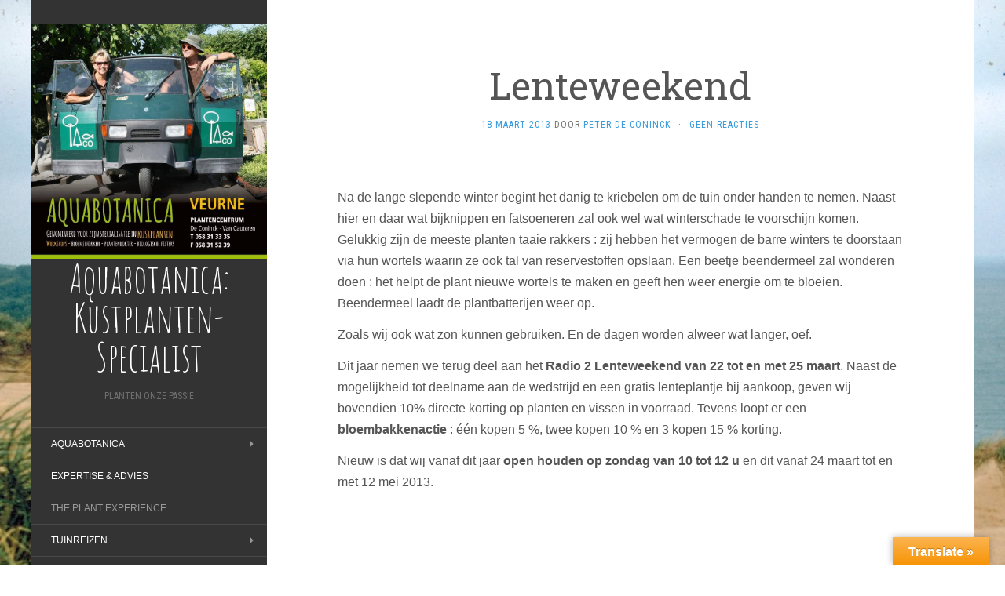

--- FILE ---
content_type: text/html; charset=UTF-8
request_url: https://www.aquabotanica.eu/lenteweekend/
body_size: 9168
content:
<!DOCTYPE html>
<html lang="nl-NL">
<head>
		<meta charset="UTF-8" />
	<meta http-equiv="X-UA-Compatible" content="IE=edge">
	<meta name="viewport" content="width=device-width, initial-scale=1.0" />
	<link rel="profile" href="http://gmpg.org/xfn/11" />
	<link rel="pingback" href="https://www.aquabotanica.eu/xmlrpc.php" />
	<meta name='robots' content='index, follow, max-image-preview:large, max-snippet:-1, max-video-preview:-1' />
	<style>img:is([sizes="auto" i], [sizes^="auto," i]) { contain-intrinsic-size: 3000px 1500px }</style>
	
	<!-- This site is optimized with the Yoast SEO plugin v26.0 - https://yoast.com/wordpress/plugins/seo/ -->
	<title>Lenteweekend - Aquabotanica: Kustplanten-Specialist</title>
	<link rel="canonical" href="https://www.aquabotanica.eu/lenteweekend/" />
	<meta property="og:locale" content="nl_NL" />
	<meta property="og:type" content="article" />
	<meta property="og:title" content="Lenteweekend - Aquabotanica: Kustplanten-Specialist" />
	<meta property="og:description" content="&nbsp; Na de lange slepende winter begint het danig te kriebelen om de tuin onder handen te nemen. Naast hier en daar wat bijknippen en fatsoeneren zal ook wel wat winterschade te voorschijn komen. Gelukkig zijn de meeste planten taaie rakkers : zij hebben het vermogen de barre winters te doorstaan via hun wortels waarin [&hellip;]" />
	<meta property="og:url" content="https://www.aquabotanica.eu/lenteweekend/" />
	<meta property="og:site_name" content="Aquabotanica: Kustplanten-Specialist" />
	<meta property="article:published_time" content="2013-03-18T20:30:50+00:00" />
	<meta property="article:modified_time" content="2015-02-05T17:20:03+00:00" />
	<meta name="author" content="Peter De Coninck" />
	<meta name="twitter:card" content="summary_large_image" />
	<meta name="twitter:label1" content="Geschreven door" />
	<meta name="twitter:data1" content="Peter De Coninck" />
	<meta name="twitter:label2" content="Geschatte leestijd" />
	<meta name="twitter:data2" content="1 minuut" />
	<script type="application/ld+json" class="yoast-schema-graph">{"@context":"https://schema.org","@graph":[{"@type":"WebPage","@id":"https://www.aquabotanica.eu/lenteweekend/","url":"https://www.aquabotanica.eu/lenteweekend/","name":"Lenteweekend - Aquabotanica: Kustplanten-Specialist","isPartOf":{"@id":"http://www.aquabotanica.eu/#website"},"datePublished":"2013-03-18T20:30:50+00:00","dateModified":"2015-02-05T17:20:03+00:00","author":{"@id":"http://www.aquabotanica.eu/#/schema/person/d526b7e12c1d4e992627946b0a4b2bf7"},"breadcrumb":{"@id":"https://www.aquabotanica.eu/lenteweekend/#breadcrumb"},"inLanguage":"nl-NL","potentialAction":[{"@type":"ReadAction","target":["https://www.aquabotanica.eu/lenteweekend/"]}]},{"@type":"BreadcrumbList","@id":"https://www.aquabotanica.eu/lenteweekend/#breadcrumb","itemListElement":[{"@type":"ListItem","position":1,"name":"Home","item":"https://www.aquabotanica.eu/"},{"@type":"ListItem","position":2,"name":"Peter&#8217;s Tuintips","item":"https://www.aquabotanica.eu/tuintips-peter/"},{"@type":"ListItem","position":3,"name":"Lenteweekend"}]},{"@type":"WebSite","@id":"http://www.aquabotanica.eu/#website","url":"http://www.aquabotanica.eu/","name":"Aquabotanica: Kustplanten-Specialist","description":"Planten onze passie","potentialAction":[{"@type":"SearchAction","target":{"@type":"EntryPoint","urlTemplate":"http://www.aquabotanica.eu/?s={search_term_string}"},"query-input":{"@type":"PropertyValueSpecification","valueRequired":true,"valueName":"search_term_string"}}],"inLanguage":"nl-NL"},{"@type":"Person","@id":"http://www.aquabotanica.eu/#/schema/person/d526b7e12c1d4e992627946b0a4b2bf7","name":"Peter De Coninck","image":{"@type":"ImageObject","inLanguage":"nl-NL","@id":"http://www.aquabotanica.eu/#/schema/person/image/","url":"https://secure.gravatar.com/avatar/427d8893a7161983cc4d43a72c17efb1b47e91924206c1372722a3f54644cae3?s=96&d=mm&r=g","contentUrl":"https://secure.gravatar.com/avatar/427d8893a7161983cc4d43a72c17efb1b47e91924206c1372722a3f54644cae3?s=96&d=mm&r=g","caption":"Peter De Coninck"},"url":"https://www.aquabotanica.eu/author/peter-de-coninck/"}]}</script>
	<!-- / Yoast SEO plugin. -->


<link rel='dns-prefetch' href='//translate.google.com' />
<link rel='dns-prefetch' href='//fonts.googleapis.com' />
<link rel="alternate" type="application/rss+xml" title="Aquabotanica: Kustplanten-Specialist &raquo; feed" href="https://www.aquabotanica.eu/feed/" />
<link rel="alternate" type="application/rss+xml" title="Aquabotanica: Kustplanten-Specialist &raquo; reacties feed" href="https://www.aquabotanica.eu/comments/feed/" />
<link rel="alternate" type="application/rss+xml" title="Aquabotanica: Kustplanten-Specialist &raquo; Lenteweekend reacties feed" href="https://www.aquabotanica.eu/lenteweekend/feed/" />
<script type="text/javascript">
/* <![CDATA[ */
window._wpemojiSettings = {"baseUrl":"https:\/\/s.w.org\/images\/core\/emoji\/16.0.1\/72x72\/","ext":".png","svgUrl":"https:\/\/s.w.org\/images\/core\/emoji\/16.0.1\/svg\/","svgExt":".svg","source":{"concatemoji":"https:\/\/www.aquabotanica.eu\/wp-includes\/js\/wp-emoji-release.min.js?ver=6.8.3"}};
/*! This file is auto-generated */
!function(s,n){var o,i,e;function c(e){try{var t={supportTests:e,timestamp:(new Date).valueOf()};sessionStorage.setItem(o,JSON.stringify(t))}catch(e){}}function p(e,t,n){e.clearRect(0,0,e.canvas.width,e.canvas.height),e.fillText(t,0,0);var t=new Uint32Array(e.getImageData(0,0,e.canvas.width,e.canvas.height).data),a=(e.clearRect(0,0,e.canvas.width,e.canvas.height),e.fillText(n,0,0),new Uint32Array(e.getImageData(0,0,e.canvas.width,e.canvas.height).data));return t.every(function(e,t){return e===a[t]})}function u(e,t){e.clearRect(0,0,e.canvas.width,e.canvas.height),e.fillText(t,0,0);for(var n=e.getImageData(16,16,1,1),a=0;a<n.data.length;a++)if(0!==n.data[a])return!1;return!0}function f(e,t,n,a){switch(t){case"flag":return n(e,"\ud83c\udff3\ufe0f\u200d\u26a7\ufe0f","\ud83c\udff3\ufe0f\u200b\u26a7\ufe0f")?!1:!n(e,"\ud83c\udde8\ud83c\uddf6","\ud83c\udde8\u200b\ud83c\uddf6")&&!n(e,"\ud83c\udff4\udb40\udc67\udb40\udc62\udb40\udc65\udb40\udc6e\udb40\udc67\udb40\udc7f","\ud83c\udff4\u200b\udb40\udc67\u200b\udb40\udc62\u200b\udb40\udc65\u200b\udb40\udc6e\u200b\udb40\udc67\u200b\udb40\udc7f");case"emoji":return!a(e,"\ud83e\udedf")}return!1}function g(e,t,n,a){var r="undefined"!=typeof WorkerGlobalScope&&self instanceof WorkerGlobalScope?new OffscreenCanvas(300,150):s.createElement("canvas"),o=r.getContext("2d",{willReadFrequently:!0}),i=(o.textBaseline="top",o.font="600 32px Arial",{});return e.forEach(function(e){i[e]=t(o,e,n,a)}),i}function t(e){var t=s.createElement("script");t.src=e,t.defer=!0,s.head.appendChild(t)}"undefined"!=typeof Promise&&(o="wpEmojiSettingsSupports",i=["flag","emoji"],n.supports={everything:!0,everythingExceptFlag:!0},e=new Promise(function(e){s.addEventListener("DOMContentLoaded",e,{once:!0})}),new Promise(function(t){var n=function(){try{var e=JSON.parse(sessionStorage.getItem(o));if("object"==typeof e&&"number"==typeof e.timestamp&&(new Date).valueOf()<e.timestamp+604800&&"object"==typeof e.supportTests)return e.supportTests}catch(e){}return null}();if(!n){if("undefined"!=typeof Worker&&"undefined"!=typeof OffscreenCanvas&&"undefined"!=typeof URL&&URL.createObjectURL&&"undefined"!=typeof Blob)try{var e="postMessage("+g.toString()+"("+[JSON.stringify(i),f.toString(),p.toString(),u.toString()].join(",")+"));",a=new Blob([e],{type:"text/javascript"}),r=new Worker(URL.createObjectURL(a),{name:"wpTestEmojiSupports"});return void(r.onmessage=function(e){c(n=e.data),r.terminate(),t(n)})}catch(e){}c(n=g(i,f,p,u))}t(n)}).then(function(e){for(var t in e)n.supports[t]=e[t],n.supports.everything=n.supports.everything&&n.supports[t],"flag"!==t&&(n.supports.everythingExceptFlag=n.supports.everythingExceptFlag&&n.supports[t]);n.supports.everythingExceptFlag=n.supports.everythingExceptFlag&&!n.supports.flag,n.DOMReady=!1,n.readyCallback=function(){n.DOMReady=!0}}).then(function(){return e}).then(function(){var e;n.supports.everything||(n.readyCallback(),(e=n.source||{}).concatemoji?t(e.concatemoji):e.wpemoji&&e.twemoji&&(t(e.twemoji),t(e.wpemoji)))}))}((window,document),window._wpemojiSettings);
/* ]]> */
</script>
<style id='wp-emoji-styles-inline-css' type='text/css'>

	img.wp-smiley, img.emoji {
		display: inline !important;
		border: none !important;
		box-shadow: none !important;
		height: 1em !important;
		width: 1em !important;
		margin: 0 0.07em !important;
		vertical-align: -0.1em !important;
		background: none !important;
		padding: 0 !important;
	}
</style>
<link rel='stylesheet' id='wp-block-library-css' href='https://www.aquabotanica.eu/wp-includes/css/dist/block-library/style.min.css?ver=6.8.3' media='all' />
<style id='classic-theme-styles-inline-css' type='text/css'>
/*! This file is auto-generated */
.wp-block-button__link{color:#fff;background-color:#32373c;border-radius:9999px;box-shadow:none;text-decoration:none;padding:calc(.667em + 2px) calc(1.333em + 2px);font-size:1.125em}.wp-block-file__button{background:#32373c;color:#fff;text-decoration:none}
</style>
<style id='pdfemb-pdf-embedder-viewer-style-inline-css' type='text/css'>
.wp-block-pdfemb-pdf-embedder-viewer{max-width:none}

</style>
<style id='global-styles-inline-css' type='text/css'>
:root{--wp--preset--aspect-ratio--square: 1;--wp--preset--aspect-ratio--4-3: 4/3;--wp--preset--aspect-ratio--3-4: 3/4;--wp--preset--aspect-ratio--3-2: 3/2;--wp--preset--aspect-ratio--2-3: 2/3;--wp--preset--aspect-ratio--16-9: 16/9;--wp--preset--aspect-ratio--9-16: 9/16;--wp--preset--color--black: #000000;--wp--preset--color--cyan-bluish-gray: #abb8c3;--wp--preset--color--white: #ffffff;--wp--preset--color--pale-pink: #f78da7;--wp--preset--color--vivid-red: #cf2e2e;--wp--preset--color--luminous-vivid-orange: #ff6900;--wp--preset--color--luminous-vivid-amber: #fcb900;--wp--preset--color--light-green-cyan: #7bdcb5;--wp--preset--color--vivid-green-cyan: #00d084;--wp--preset--color--pale-cyan-blue: #8ed1fc;--wp--preset--color--vivid-cyan-blue: #0693e3;--wp--preset--color--vivid-purple: #9b51e0;--wp--preset--gradient--vivid-cyan-blue-to-vivid-purple: linear-gradient(135deg,rgba(6,147,227,1) 0%,rgb(155,81,224) 100%);--wp--preset--gradient--light-green-cyan-to-vivid-green-cyan: linear-gradient(135deg,rgb(122,220,180) 0%,rgb(0,208,130) 100%);--wp--preset--gradient--luminous-vivid-amber-to-luminous-vivid-orange: linear-gradient(135deg,rgba(252,185,0,1) 0%,rgba(255,105,0,1) 100%);--wp--preset--gradient--luminous-vivid-orange-to-vivid-red: linear-gradient(135deg,rgba(255,105,0,1) 0%,rgb(207,46,46) 100%);--wp--preset--gradient--very-light-gray-to-cyan-bluish-gray: linear-gradient(135deg,rgb(238,238,238) 0%,rgb(169,184,195) 100%);--wp--preset--gradient--cool-to-warm-spectrum: linear-gradient(135deg,rgb(74,234,220) 0%,rgb(151,120,209) 20%,rgb(207,42,186) 40%,rgb(238,44,130) 60%,rgb(251,105,98) 80%,rgb(254,248,76) 100%);--wp--preset--gradient--blush-light-purple: linear-gradient(135deg,rgb(255,206,236) 0%,rgb(152,150,240) 100%);--wp--preset--gradient--blush-bordeaux: linear-gradient(135deg,rgb(254,205,165) 0%,rgb(254,45,45) 50%,rgb(107,0,62) 100%);--wp--preset--gradient--luminous-dusk: linear-gradient(135deg,rgb(255,203,112) 0%,rgb(199,81,192) 50%,rgb(65,88,208) 100%);--wp--preset--gradient--pale-ocean: linear-gradient(135deg,rgb(255,245,203) 0%,rgb(182,227,212) 50%,rgb(51,167,181) 100%);--wp--preset--gradient--electric-grass: linear-gradient(135deg,rgb(202,248,128) 0%,rgb(113,206,126) 100%);--wp--preset--gradient--midnight: linear-gradient(135deg,rgb(2,3,129) 0%,rgb(40,116,252) 100%);--wp--preset--font-size--small: 13px;--wp--preset--font-size--medium: 20px;--wp--preset--font-size--large: 36px;--wp--preset--font-size--x-large: 42px;--wp--preset--spacing--20: 0.44rem;--wp--preset--spacing--30: 0.67rem;--wp--preset--spacing--40: 1rem;--wp--preset--spacing--50: 1.5rem;--wp--preset--spacing--60: 2.25rem;--wp--preset--spacing--70: 3.38rem;--wp--preset--spacing--80: 5.06rem;--wp--preset--shadow--natural: 6px 6px 9px rgba(0, 0, 0, 0.2);--wp--preset--shadow--deep: 12px 12px 50px rgba(0, 0, 0, 0.4);--wp--preset--shadow--sharp: 6px 6px 0px rgba(0, 0, 0, 0.2);--wp--preset--shadow--outlined: 6px 6px 0px -3px rgba(255, 255, 255, 1), 6px 6px rgba(0, 0, 0, 1);--wp--preset--shadow--crisp: 6px 6px 0px rgba(0, 0, 0, 1);}:where(.is-layout-flex){gap: 0.5em;}:where(.is-layout-grid){gap: 0.5em;}body .is-layout-flex{display: flex;}.is-layout-flex{flex-wrap: wrap;align-items: center;}.is-layout-flex > :is(*, div){margin: 0;}body .is-layout-grid{display: grid;}.is-layout-grid > :is(*, div){margin: 0;}:where(.wp-block-columns.is-layout-flex){gap: 2em;}:where(.wp-block-columns.is-layout-grid){gap: 2em;}:where(.wp-block-post-template.is-layout-flex){gap: 1.25em;}:where(.wp-block-post-template.is-layout-grid){gap: 1.25em;}.has-black-color{color: var(--wp--preset--color--black) !important;}.has-cyan-bluish-gray-color{color: var(--wp--preset--color--cyan-bluish-gray) !important;}.has-white-color{color: var(--wp--preset--color--white) !important;}.has-pale-pink-color{color: var(--wp--preset--color--pale-pink) !important;}.has-vivid-red-color{color: var(--wp--preset--color--vivid-red) !important;}.has-luminous-vivid-orange-color{color: var(--wp--preset--color--luminous-vivid-orange) !important;}.has-luminous-vivid-amber-color{color: var(--wp--preset--color--luminous-vivid-amber) !important;}.has-light-green-cyan-color{color: var(--wp--preset--color--light-green-cyan) !important;}.has-vivid-green-cyan-color{color: var(--wp--preset--color--vivid-green-cyan) !important;}.has-pale-cyan-blue-color{color: var(--wp--preset--color--pale-cyan-blue) !important;}.has-vivid-cyan-blue-color{color: var(--wp--preset--color--vivid-cyan-blue) !important;}.has-vivid-purple-color{color: var(--wp--preset--color--vivid-purple) !important;}.has-black-background-color{background-color: var(--wp--preset--color--black) !important;}.has-cyan-bluish-gray-background-color{background-color: var(--wp--preset--color--cyan-bluish-gray) !important;}.has-white-background-color{background-color: var(--wp--preset--color--white) !important;}.has-pale-pink-background-color{background-color: var(--wp--preset--color--pale-pink) !important;}.has-vivid-red-background-color{background-color: var(--wp--preset--color--vivid-red) !important;}.has-luminous-vivid-orange-background-color{background-color: var(--wp--preset--color--luminous-vivid-orange) !important;}.has-luminous-vivid-amber-background-color{background-color: var(--wp--preset--color--luminous-vivid-amber) !important;}.has-light-green-cyan-background-color{background-color: var(--wp--preset--color--light-green-cyan) !important;}.has-vivid-green-cyan-background-color{background-color: var(--wp--preset--color--vivid-green-cyan) !important;}.has-pale-cyan-blue-background-color{background-color: var(--wp--preset--color--pale-cyan-blue) !important;}.has-vivid-cyan-blue-background-color{background-color: var(--wp--preset--color--vivid-cyan-blue) !important;}.has-vivid-purple-background-color{background-color: var(--wp--preset--color--vivid-purple) !important;}.has-black-border-color{border-color: var(--wp--preset--color--black) !important;}.has-cyan-bluish-gray-border-color{border-color: var(--wp--preset--color--cyan-bluish-gray) !important;}.has-white-border-color{border-color: var(--wp--preset--color--white) !important;}.has-pale-pink-border-color{border-color: var(--wp--preset--color--pale-pink) !important;}.has-vivid-red-border-color{border-color: var(--wp--preset--color--vivid-red) !important;}.has-luminous-vivid-orange-border-color{border-color: var(--wp--preset--color--luminous-vivid-orange) !important;}.has-luminous-vivid-amber-border-color{border-color: var(--wp--preset--color--luminous-vivid-amber) !important;}.has-light-green-cyan-border-color{border-color: var(--wp--preset--color--light-green-cyan) !important;}.has-vivid-green-cyan-border-color{border-color: var(--wp--preset--color--vivid-green-cyan) !important;}.has-pale-cyan-blue-border-color{border-color: var(--wp--preset--color--pale-cyan-blue) !important;}.has-vivid-cyan-blue-border-color{border-color: var(--wp--preset--color--vivid-cyan-blue) !important;}.has-vivid-purple-border-color{border-color: var(--wp--preset--color--vivid-purple) !important;}.has-vivid-cyan-blue-to-vivid-purple-gradient-background{background: var(--wp--preset--gradient--vivid-cyan-blue-to-vivid-purple) !important;}.has-light-green-cyan-to-vivid-green-cyan-gradient-background{background: var(--wp--preset--gradient--light-green-cyan-to-vivid-green-cyan) !important;}.has-luminous-vivid-amber-to-luminous-vivid-orange-gradient-background{background: var(--wp--preset--gradient--luminous-vivid-amber-to-luminous-vivid-orange) !important;}.has-luminous-vivid-orange-to-vivid-red-gradient-background{background: var(--wp--preset--gradient--luminous-vivid-orange-to-vivid-red) !important;}.has-very-light-gray-to-cyan-bluish-gray-gradient-background{background: var(--wp--preset--gradient--very-light-gray-to-cyan-bluish-gray) !important;}.has-cool-to-warm-spectrum-gradient-background{background: var(--wp--preset--gradient--cool-to-warm-spectrum) !important;}.has-blush-light-purple-gradient-background{background: var(--wp--preset--gradient--blush-light-purple) !important;}.has-blush-bordeaux-gradient-background{background: var(--wp--preset--gradient--blush-bordeaux) !important;}.has-luminous-dusk-gradient-background{background: var(--wp--preset--gradient--luminous-dusk) !important;}.has-pale-ocean-gradient-background{background: var(--wp--preset--gradient--pale-ocean) !important;}.has-electric-grass-gradient-background{background: var(--wp--preset--gradient--electric-grass) !important;}.has-midnight-gradient-background{background: var(--wp--preset--gradient--midnight) !important;}.has-small-font-size{font-size: var(--wp--preset--font-size--small) !important;}.has-medium-font-size{font-size: var(--wp--preset--font-size--medium) !important;}.has-large-font-size{font-size: var(--wp--preset--font-size--large) !important;}.has-x-large-font-size{font-size: var(--wp--preset--font-size--x-large) !important;}
:where(.wp-block-post-template.is-layout-flex){gap: 1.25em;}:where(.wp-block-post-template.is-layout-grid){gap: 1.25em;}
:where(.wp-block-columns.is-layout-flex){gap: 2em;}:where(.wp-block-columns.is-layout-grid){gap: 2em;}
:root :where(.wp-block-pullquote){font-size: 1.5em;line-height: 1.6;}
</style>
<link rel='stylesheet' id='google-language-translator-css' href='https://www.aquabotanica.eu/wp-content/plugins/google-language-translator/css/style.css?ver=6.0.20' media='' />
<link rel='stylesheet' id='glt-toolbar-styles-css' href='https://www.aquabotanica.eu/wp-content/plugins/google-language-translator/css/toolbar.css?ver=6.0.20' media='' />
<link rel='stylesheet' id='flat-fonts-css' href='//fonts.googleapis.com/css?family=Amatic+SC%7CPT+Sans:400,700%7CRoboto+Slab%7CRoboto+Condensed' media='all' />
<link rel='stylesheet' id='flat-theme-css' href='https://www.aquabotanica.eu/wp-content/themes/flat/assets/css/flat.min.css?ver=1.7.11' media='all' />
<link rel='stylesheet' id='flat-style-css' href='https://www.aquabotanica.eu/wp-content/themes/flatchild/style.css?ver=6.8.3' media='all' />
<script type="text/javascript" src="https://www.aquabotanica.eu/wp-includes/js/jquery/jquery.min.js?ver=3.7.1" id="jquery-core-js"></script>
<script type="text/javascript" src="https://www.aquabotanica.eu/wp-includes/js/jquery/jquery-migrate.min.js?ver=3.4.1" id="jquery-migrate-js"></script>
<script type="text/javascript" src="https://www.aquabotanica.eu/wp-content/themes/flat/assets/js/flat.min.js?ver=1.7.11" id="flat-js-js"></script>
<!--[if lt IE 9]>
<script type="text/javascript" src="https://www.aquabotanica.eu/wp-content/themes/flat/assets/js/html5shiv.min.js?ver=3.7.2" id="html5shiv-js"></script>
<![endif]-->
<link rel="https://api.w.org/" href="https://www.aquabotanica.eu/wp-json/" /><link rel="alternate" title="JSON" type="application/json" href="https://www.aquabotanica.eu/wp-json/wp/v2/posts/215" /><link rel="EditURI" type="application/rsd+xml" title="RSD" href="https://www.aquabotanica.eu/xmlrpc.php?rsd" />
<meta name="generator" content="WordPress 6.8.3" />
<link rel='shortlink' href='https://www.aquabotanica.eu/?p=215' />
<link rel="alternate" title="oEmbed (JSON)" type="application/json+oembed" href="https://www.aquabotanica.eu/wp-json/oembed/1.0/embed?url=https%3A%2F%2Fwww.aquabotanica.eu%2Flenteweekend%2F" />
<link rel="alternate" title="oEmbed (XML)" type="text/xml+oembed" href="https://www.aquabotanica.eu/wp-json/oembed/1.0/embed?url=https%3A%2F%2Fwww.aquabotanica.eu%2Flenteweekend%2F&#038;format=xml" />
			<style type="text/css">
				.gllr_image_row {
					clear: both;
				}
			</style>
			<style>#google_language_translator{width:auto!important;}div.skiptranslate.goog-te-gadget{display:inline!important;}.goog-tooltip{display: none!important;}.goog-tooltip:hover{display: none!important;}.goog-text-highlight{background-color:transparent!important;border:none!important;box-shadow:none!important;}#google_language_translator{color:transparent;}body{top:0px!important;}#goog-gt-{display:none!important;}font font{background-color:transparent!important;box-shadow:none!important;position:initial!important;}</style><link type="image/x-icon" href="http://www.aquabotanica.eu/wp-content/uploads/2015/02/favicon.jpg" rel="shortcut icon"><style type="text/css">body { background-size: cover; }</style><style type="text/css">#masthead .site-title {font-family:Amatic SC}body {font-family:PT Sans }h1,h2,h3,h4,h5,h6 {font-family:Roboto Slab}#masthead .site-description, .hentry .entry-meta {font-family:Roboto Condensed}</style><style type="text/css" id="custom-background-css">
body.custom-background { background-image: url("https://www.aquabotanica.eu/wp-content/uploads/2015/02/17-e1423152956655.jpg"); background-position: center top; background-size: auto; background-repeat: repeat-x; background-attachment: fixed; }
</style>
	<link rel="icon" href="https://www.aquabotanica.eu/wp-content/uploads/2015/02/favicon.jpg" sizes="32x32" />
<link rel="icon" href="https://www.aquabotanica.eu/wp-content/uploads/2015/02/favicon.jpg" sizes="192x192" />
<link rel="apple-touch-icon" href="https://www.aquabotanica.eu/wp-content/uploads/2015/02/favicon.jpg" />
<meta name="msapplication-TileImage" content="https://www.aquabotanica.eu/wp-content/uploads/2015/02/favicon.jpg" />
	</head>

<body class="wp-singular post-template-default single single-post postid-215 single-format-standard custom-background wp-theme-flat wp-child-theme-flatchild gllr_aquabotanica.eu" itemscope itemtype="http://schema.org/WebPage">
<div id="page">
	<div class="container">
		<div class="row row-offcanvas row-offcanvas-left">
			<div id="secondary" class="col-lg-3">
								<header id="masthead" class="site-header" role="banner">
										<div class="hgroup">
						<h1 class="site-title display-title-logo"><a href="https://www.aquabotanica.eu/" title="Aquabotanica: Kustplanten-Specialist" rel="home"><img itemprop="primaryImageofPage" alt="Aquabotanica: Kustplanten-Specialist" src="http://www.aquabotanica.eu/wp-content/uploads/2018/11/41177723_2405543039473516_1134397538292465664_n.jpg" /><span itemprop="name">Aquabotanica: Kustplanten-Specialist</span></a></h1><h2 itemprop="description" class="site-description">Planten onze passie</h2>					</div>
					<button type="button" class="btn btn-link hidden-lg toggle-sidebar" data-toggle="offcanvas" aria-label="Sidebar"><i class="fa fa-gear"></i></button>
					<button type="button" class="btn btn-link hidden-lg toggle-navigation" aria-label="Navigation Menu"><i class="fa fa-bars"></i></button>
					<nav id="site-navigation" class="navigation main-navigation" role="navigation">
						<ul id="menu-hoofdmenu" class="nav-menu"><li id="menu-item-15" class="menu-item menu-item-type-post_type menu-item-object-page menu-item-home menu-item-has-children menu-item-15"><a href="https://www.aquabotanica.eu/">Aquabotanica</a>
<ul class="sub-menu">
	<li id="menu-item-1760" class="menu-item menu-item-type-post_type menu-item-object-page menu-item-1760"><a href="https://www.aquabotanica.eu/10-tips-voor-een-geslaagde-aanplanting-aan-zee/">10 Aquabotanica tips</a></li>
</ul>
</li>
<li id="menu-item-1296" class="menu-item menu-item-type-post_type menu-item-object-page menu-item-1296"><a href="https://www.aquabotanica.eu/expertise-advies/">Expertise &#038; Advies</a></li>
<li id="menu-item-19" class="menu-item menu-item-type-post_type menu-item-object-page current_page_parent menu-item-19"><a href="https://www.aquabotanica.eu/tuintips-peter/">The Plant Experience</a></li>
<li id="menu-item-943" class="menu-item menu-item-type-post_type menu-item-object-page menu-item-has-children menu-item-943"><a href="https://www.aquabotanica.eu/fotos-tuinreis-cornwall/">Tuinreizen</a>
<ul class="sub-menu">
	<li id="menu-item-1564" class="menu-item menu-item-type-post_type menu-item-object-page menu-item-1564"><a href="https://www.aquabotanica.eu/cotswolds-2019/">Cotswolds 2019</a></li>
	<li id="menu-item-1435" class="menu-item menu-item-type-post_type menu-item-object-page menu-item-1435"><a href="https://www.aquabotanica.eu/tuinreis-east-anglia-2018/">Tuinreis East-Anglia 2018</a></li>
	<li id="menu-item-836" class="menu-item menu-item-type-post_type menu-item-object-page menu-item-has-children menu-item-836"><a href="https://www.aquabotanica.eu/tuinreis-cornwall/">Tuinreis Cornwall</a>
	<ul class="sub-menu">
		<li id="menu-item-1308" class="menu-item menu-item-type-post_type menu-item-object-gallery menu-item-1308"><a href="https://www.aquabotanica.eu/gallery/cornwall-2016/">Cornwall 2016</a></li>
	</ul>
</li>
</ul>
</li>
<li id="menu-item-16" class="menu-item menu-item-type-post_type menu-item-object-page menu-item-16"><a href="https://www.aquabotanica.eu/contact/">Contact</a></li>
<li id="menu-item-1461" class="menu-item menu-item-type-post_type menu-item-object-page menu-item-1461"><a href="https://www.aquabotanica.eu/nieuwsbrief/">Inschrijven nieuwsbrief</a></li>
</ul>					</nav>
									</header>
				
				<div class="sidebar-offcanvas">
					<div id="main-sidebar" class="widget-area" role="complementary">
						
							<aside id="recent-posts-2" class="widget widget_recent_entries">

								<h3 class='widget-title'>Recente berichten</h3>

		<ul>
											<li>
					<a href="https://www.aquabotanica.eu/open-tuin-dagen-2024-onbekend-onbemind/">OPEN TUIN DAGEN 2025 : onbekend = onbemind</a>
									</li>
											<li>
					<a href="https://www.aquabotanica.eu/deze-hebes-wil-je-hebben/">Deze Hebe&#8217;s wil je hebben</a>
									</li>
											<li>
					<a href="https://www.aquabotanica.eu/indian-summer-actie-21-gratis/">INDIAN SUMMER</a>
									</li>
											<li>
					<a href="https://www.aquabotanica.eu/najaarskleuren/">Najaarskleuren</a>
									</li>
											<li>
					<a href="https://www.aquabotanica.eu/help-mijn-tuin-is-een-rosse-buurt/">Help, mijn tuin is een rosse buurt !</a>
									</li>
					</ul>

							</aside>
											</div>
				</div>
			</div>

						<div id="primary" class="content-area col-lg-9" itemprop="mainContentOfPage">
							<div id="content" class="site-content" role="main" itemscope itemtype="http://schema.org/Article">
			<article id="post-215" class="post-215 post type-post status-publish format-standard hentry category-kustplant category-promotie category-tips">
	<header class="entry-header">
		<h1 class="entry-title" itemprop="name">Lenteweekend</h1>
							<div class="entry-meta"><span class="entry-date"><a href="https://www.aquabotanica.eu/lenteweekend/" rel="bookmark"><time class="entry-date published" datetime="2013-03-18T20:30:50+00:00" itemprop="datepublished">18 maart 2013</time></a></span> door <span class="author vcard" itemscope itemprop="author" itemtype="http://schema.org/Person"><a class="url fn n" href="https://www.aquabotanica.eu/author/peter-de-coninck/" rel="author" itemprop="url"><span itemprop="name">Peter De Coninck</span></a></span><span class="sep">&middot;</span><span class="comments-link"><a href="https://www.aquabotanica.eu/lenteweekend/#respond" itemprop="discussionUrl">Geen reacties</a></span></div>
			</header>
		
	
	<div class="entry-content" itemprop="articleBody">
				<p>&nbsp;</p>
<p><span style="font-family: Verdana, sans-serif;">Na de lange slepende winter begint het danig te kriebelen om de tuin onder handen te nemen. Naast hier en daar wat bijknippen en fatsoeneren zal ook wel wat winterschade te voorschijn komen. Gelukkig zijn de meeste planten taaie rakkers : zij hebben het vermogen de barre winters te doorstaan via hun wortels waarin ze ook tal van reservestoffen opslaan. Een beetje beendermeel zal wonderen doen : het helpt de plant nieuwe wortels te maken en geeft hen weer energie om te bloeien. Beendermeel laadt de plantbatterijen weer op. <span id="more-215"></span></span></p>
<p><span style="font-family: Verdana, sans-serif;">Zoals wij ook wat zon kunnen gebruiken. En de dagen worden alweer wat langer, oef.</span></p>
<p><span style="font-family: Verdana, sans-serif;">Dit jaar nemen we terug deel aan het </span><span style="font-family: Verdana, sans-serif;"><b>Radio 2 Lenteweekend van 22 tot en met 25 maart</b></span><span style="font-family: Verdana, sans-serif;">. Naast de mogelijkheid tot deelname aan de wedstrijd en een gratis lenteplantje bij aankoop, geven wij bovendien 10% directe korting op planten en vissen in voorraad. Tevens loopt er een </span><span style="font-family: Verdana, sans-serif;"><b>bloembakkenactie</b></span><span style="font-family: Verdana, sans-serif;"> : één kopen 5 %, twee kopen 10 % en 3 kopen 15 % korting. </span></p>
<p><span style="font-family: Verdana, sans-serif;">Nieuw is dat wij vanaf dit jaar </span><span style="font-family: Verdana, sans-serif;"><b>open houden op zondag van 10 tot 12 u</b></span><span style="font-family: Verdana, sans-serif;"> en dit vanaf 24 maart tot en met 12 mei 2013. </span></p>
							</div>
		</article>
	
	<nav class="navigation post-navigation" aria-label="Berichten">
		<h2 class="screen-reader-text">Bericht navigatie</h2>
		<div class="nav-links"><div class="nav-previous"><a href="https://www.aquabotanica.eu/tuinperikelen/" rel="prev"><span class="meta-nav" aria-hidden="true">Vorige</span> <span class="screen-reader-text">Vorig bericht:</span> <span class="post-title">Tuinperikelen</span></a></div><div class="nav-next"><a href="https://www.aquabotanica.eu/late-lente/" rel="next"><span class="meta-nav" aria-hidden="true">Volgende</span> <span class="screen-reader-text">Volgend bericht:</span> <span class="post-title">Late lente</span></a></div></div>
	</nav>

<div id="comments" class="comments-area">

	
	
		<div id="respond" class="comment-respond">
		<h3 id="reply-title" class="comment-reply-title">Geef een reactie <small><a rel="nofollow" id="cancel-comment-reply-link" href="/lenteweekend/#respond" style="display:none;">Reactie annuleren</a></small></h3><p class="must-log-in">Je moet <a href="https://www.aquabotanica.eu/wp-login.php?redirect_to=https%3A%2F%2Fwww.aquabotanica.eu%2Flenteweekend%2F"> ingelogd zijn op</a> om een reactie te plaatsen.</p>	</div><!-- #respond -->
	
	
</div>

			</div>
											<footer class="site-info">
					Aquabotanica - Ieperse Steenweg 112, 8630 Veurne - 058/31 33 35 - 
 <a href="mailto:info@aquabotanica.eu">info@aquabotanica.eu</a></br> Developed by BertDC
				</footer>

														</div>
					</div>
	</div>
</div>
<script type="speculationrules">
{"prefetch":[{"source":"document","where":{"and":[{"href_matches":"\/*"},{"not":{"href_matches":["\/wp-*.php","\/wp-admin\/*","\/wp-content\/uploads\/*","\/wp-content\/*","\/wp-content\/plugins\/*","\/wp-content\/themes\/flatchild\/*","\/wp-content\/themes\/flat\/*","\/*\\?(.+)"]}},{"not":{"selector_matches":"a[rel~=\"nofollow\"]"}},{"not":{"selector_matches":".no-prefetch, .no-prefetch a"}}]},"eagerness":"conservative"}]}
</script>
<div id="glt-translate-trigger"><span class="notranslate">Translate &raquo;</span></div><div id="glt-toolbar"></div><div id="flags" style="display:none" class="size18"><ul id="sortable" class="ui-sortable"><li id="English"><a href="#" title="English" class="nturl notranslate en flag united-states"></a></li></ul></div><div id='glt-footer'><div id="google_language_translator" class="default-language-nl"></div></div><script>function GoogleLanguageTranslatorInit() { new google.translate.TranslateElement({pageLanguage: 'nl', includedLanguages:'en', autoDisplay: false}, 'google_language_translator');}</script><link rel='stylesheet' id='dashicons-css' href='https://www.aquabotanica.eu/wp-includes/css/dashicons.min.css?ver=6.8.3' media='all' />
<link rel='stylesheet' id='gllr_stylesheet-css' href='https://www.aquabotanica.eu/wp-content/plugins/gallery-plugin/css/frontend_style.css?ver=4.7.5' media='all' />
<link rel='stylesheet' id='gllr_fancybox_stylesheet-css' href='https://www.aquabotanica.eu/wp-content/plugins/gallery-plugin/fancybox/jquery.fancybox.min.css?ver=4.7.5' media='all' />
<script type="text/javascript" src="https://www.aquabotanica.eu/wp-content/plugins/google-language-translator/js/scripts.js?ver=6.0.20" id="scripts-js"></script>
<script type="text/javascript" src="//translate.google.com/translate_a/element.js?cb=GoogleLanguageTranslatorInit" id="scripts-google-js"></script>
<script type="text/javascript" src="https://www.aquabotanica.eu/wp-includes/js/comment-reply.min.js?ver=6.8.3" id="comment-reply-js" async="async" data-wp-strategy="async"></script>
<script type="text/javascript" id="gllr_enable_lightbox_ios-js-after">
/* <![CDATA[ */
			( function( $ ){
				$( document ).ready( function() {
					$( '#fancybox-overlay' ).css( {
						'width' : $( document ).width()
					} );
				} );
			} )( jQuery );
			
/* ]]> */
</script>


--- FILE ---
content_type: text/css
request_url: https://www.aquabotanica.eu/wp-content/themes/flatchild/style.css?ver=6.8.3
body_size: 48
content:
/*
 Theme Name:     Flat Child
 Theme URI:      http://aquabotanica.eu/
 Author:         Bert DC
 Template:       flat
 Version:        1.0.0
*/

@import url("../flat/style.css");